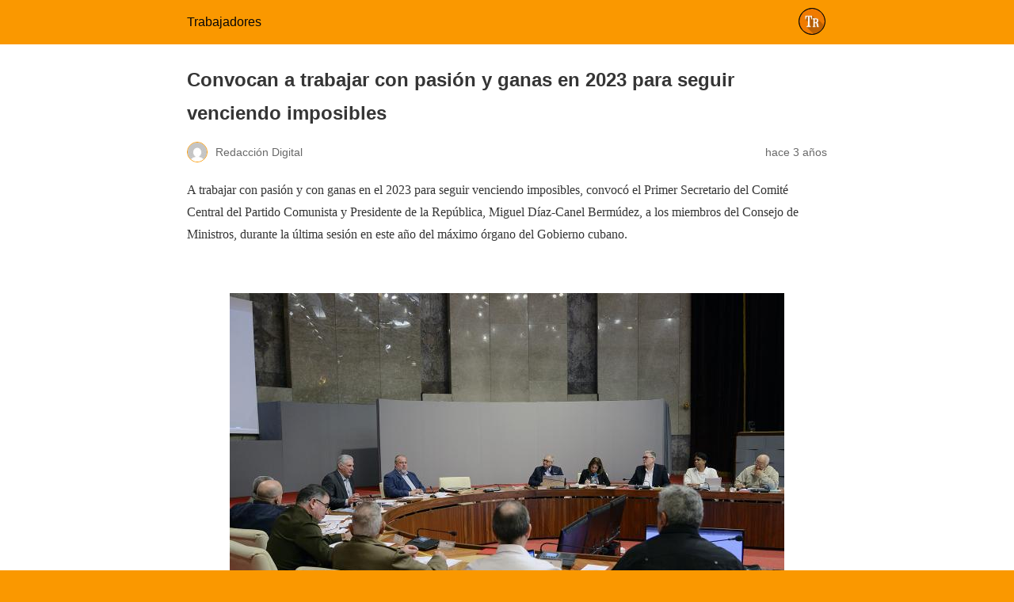

--- FILE ---
content_type: text/html; charset=utf-8
request_url: https://www.trabajadores.cu/20221229/convocan-a-trabajar-con-pasion-y-ganas-en-2023-para-seguir-venciendo-imposibles/?amp=1
body_size: 16434
content:
<!DOCTYPE html><html
amp lang=es data-amp-auto-lightbox-disable transformed="self;v=1" i-amphtml-layout i-amphtml-no-boilerplate><head><meta
charset="utf-8"><meta
name="viewport" content="width=device-width,minimum-scale=1"><link
rel=preconnect href=https://cdn.ampproject.org><style amp-runtime i-amphtml-version=012206071918001>html{overflow-x:hidden!important}html.i-amphtml-fie{height:100%!important;width:100%!important}html:not([amp4ads]),html:not([amp4ads]) body{height:auto!important}html:not([amp4ads]) body{margin:0!important}body{-webkit-text-size-adjust:100%;-moz-text-size-adjust:100%;-ms-text-size-adjust:100%;text-size-adjust:100%}html.i-amphtml-singledoc.i-amphtml-embedded{-ms-touch-action:pan-y pinch-zoom;touch-action:pan-y pinch-zoom}html.i-amphtml-fie>body,html.i-amphtml-singledoc>body{overflow:visible!important}html.i-amphtml-fie:not(.i-amphtml-inabox)>body,html.i-amphtml-singledoc:not(.i-amphtml-inabox)>body{position:relative!important}html.i-amphtml-ios-embed-legacy>body{overflow-x:hidden!important;overflow-y:auto!important;position:absolute!important}html.i-amphtml-ios-embed{overflow-y:auto!important;position:static}#i-amphtml-wrapper{overflow-x:hidden!important;overflow-y:auto!important;position:absolute!important;top:0!important;left:0!important;right:0!important;bottom:0!important;margin:0!important;display:block!important}html.i-amphtml-ios-embed.i-amphtml-ios-overscroll,html.i-amphtml-ios-embed.i-amphtml-ios-overscroll>#i-amphtml-wrapper{-webkit-overflow-scrolling:touch!important}#i-amphtml-wrapper>body{position:relative!important;border-top:1px solid transparent!important}#i-amphtml-wrapper+body{visibility:visible}#i-amphtml-wrapper+body .i-amphtml-lightbox-element,#i-amphtml-wrapper+body[i-amphtml-lightbox]{visibility:hidden}#i-amphtml-wrapper+body[i-amphtml-lightbox] .i-amphtml-lightbox-element{visibility:visible}#i-amphtml-wrapper.i-amphtml-scroll-disabled,.i-amphtml-scroll-disabled{overflow-x:hidden!important;overflow-y:hidden!important}amp-instagram{padding:54px
0px 0px!important;background-color:#fff}amp-iframe
iframe{box-sizing:border-box!important}[amp-access][amp-access-hide]{display:none}[subscriptions-dialog],body:not(.i-amphtml-subs-ready) [subscriptions-action],body:not(.i-amphtml-subs-ready) [subscriptions-section]{display:none!important}amp-experiment,amp-live-list>[update]{display:none}amp-list[resizable-children]>.i-amphtml-loading-container.amp-hidden{display:none!important}amp-list [fetch-error],amp-list[load-more] [load-more-button],amp-list[load-more] [load-more-end],amp-list[load-more] [load-more-failed],amp-list[load-more] [load-more-loading]{display:none}amp-list[diffable] div[role=list]{display:block}amp-story-page,amp-story[standalone]{min-height:1px!important;display:block!important;height:100%!important;margin:0!important;padding:0!important;overflow:hidden!important;width:100%!important}amp-story[standalone]{background-color:#000!important;position:relative!important}amp-story-page{background-color:#757575}amp-story .amp-active>div,amp-story .i-amphtml-loader-background{display:none!important}amp-story-page:not(:first-of-type):not([distance]):not([active]){transform:translateY(1000vh)!important}amp-autocomplete{position:relative!important;display:inline-block!important}amp-autocomplete>input,amp-autocomplete>textarea{padding:0.5rem;border:1px
solid rgba(0,0,0,0.33)}.i-amphtml-autocomplete-results,amp-autocomplete>input,amp-autocomplete>textarea{font-size:1rem;line-height:1.5rem}[amp-fx^=fly-in]{visibility:hidden}amp-script[nodom],amp-script[sandboxed]{position:fixed!important;top:0!important;width:1px!important;height:1px!important;overflow:hidden!important;visibility:hidden}[hidden]{display:none!important}.i-amphtml-element{display:inline-block}.i-amphtml-blurry-placeholder{transition:opacity 0.3s cubic-bezier(0.0,0.0,0.2,1)!important;pointer-events:none}[layout=nodisplay]:not(.i-amphtml-element){display:none!important}.i-amphtml-layout-fixed,[layout=fixed][width][height]:not(.i-amphtml-layout-fixed){display:inline-block;position:relative}.i-amphtml-layout-responsive,[layout=responsive][width][height]:not(.i-amphtml-layout-responsive),[width][height][heights]:not([layout]):not(.i-amphtml-layout-responsive),[width][height][sizes]:not(img):not([layout]):not(.i-amphtml-layout-responsive){display:block;position:relative}.i-amphtml-layout-intrinsic,[layout=intrinsic][width][height]:not(.i-amphtml-layout-intrinsic){display:inline-block;position:relative;max-width:100%}.i-amphtml-layout-intrinsic .i-amphtml-sizer{max-width:100%}.i-amphtml-intrinsic-sizer{max-width:100%;display:block!important}.i-amphtml-layout-container,.i-amphtml-layout-fixed-height,[layout=container],[layout=fixed-height][height]:not(.i-amphtml-layout-fixed-height){display:block;position:relative}.i-amphtml-layout-fill,.i-amphtml-layout-fill.i-amphtml-notbuilt,[layout=fill]:not(.i-amphtml-layout-fill),body noscript>*{display:block;overflow:hidden!important;position:absolute;top:0;left:0;bottom:0;right:0}body noscript>*{position:absolute!important;width:100%;height:100%;z-index:2}body
noscript{display:inline!important}.i-amphtml-layout-flex-item,[layout=flex-item]:not(.i-amphtml-layout-flex-item){display:block;position:relative;-ms-flex:1 1 auto;flex:1 1 auto}.i-amphtml-layout-fluid{position:relative}.i-amphtml-layout-size-defined{overflow:hidden!important}.i-amphtml-layout-awaiting-size{position:absolute!important;top:auto!important;bottom:auto!important}i-amphtml-sizer{display:block!important}@supports (aspect-ratio:1/1){i-amphtml-sizer.i-amphtml-disable-ar{display:none!important}}.i-amphtml-blurry-placeholder,.i-amphtml-fill-content{display:block;height:0;max-height:100%;max-width:100%;min-height:100%;min-width:100%;width:0;margin:auto}.i-amphtml-layout-size-defined .i-amphtml-fill-content{position:absolute;top:0;left:0;bottom:0;right:0}.i-amphtml-replaced-content,.i-amphtml-screen-reader{padding:0!important;border:none!important}.i-amphtml-screen-reader{position:fixed!important;top:0px!important;left:0px!important;width:4px!important;height:4px!important;opacity:0!important;overflow:hidden!important;margin:0!important;display:block!important;visibility:visible!important}.i-amphtml-screen-reader~.i-amphtml-screen-reader{left:8px!important}.i-amphtml-screen-reader~.i-amphtml-screen-reader~.i-amphtml-screen-reader{left:12px!important}.i-amphtml-screen-reader~.i-amphtml-screen-reader~.i-amphtml-screen-reader~.i-amphtml-screen-reader{left:16px!important}.i-amphtml-unresolved{position:relative;overflow:hidden!important}.i-amphtml-select-disabled{-webkit-user-select:none!important;-ms-user-select:none!important;user-select:none!important}.i-amphtml-notbuilt,[layout]:not(.i-amphtml-element),[width][height][heights]:not([layout]):not(.i-amphtml-element),[width][height][sizes]:not(img):not([layout]):not(.i-amphtml-element){position:relative;overflow:hidden!important;color:transparent!important}.i-amphtml-notbuilt:not(.i-amphtml-layout-container)>*,[layout]:not([layout=container]):not(.i-amphtml-element)>*,[width][height][heights]:not([layout]):not(.i-amphtml-element)>*,[width][height][sizes]:not([layout]):not(.i-amphtml-element)>*{display:none}amp-img:not(.i-amphtml-element)[i-amphtml-ssr]>img.i-amphtml-fill-content{display:block}.i-amphtml-notbuilt:not(.i-amphtml-layout-container),[layout]:not([layout=container]):not(.i-amphtml-element),[width][height][heights]:not([layout]):not(.i-amphtml-element),[width][height][sizes]:not(img):not([layout]):not(.i-amphtml-element){color:transparent!important;line-height:0!important}.i-amphtml-ghost{visibility:hidden!important}.i-amphtml-element>[placeholder],[layout]:not(.i-amphtml-element)>[placeholder],[width][height][heights]:not([layout]):not(.i-amphtml-element)>[placeholder],[width][height][sizes]:not([layout]):not(.i-amphtml-element)>[placeholder]{display:block;line-height:normal}.i-amphtml-element>[placeholder].amp-hidden,.i-amphtml-element>[placeholder].hidden{visibility:hidden}.i-amphtml-element:not(.amp-notsupported)>[fallback],.i-amphtml-layout-container>[placeholder].amp-hidden,.i-amphtml-layout-container>[placeholder].hidden{display:none}.i-amphtml-layout-size-defined>[fallback],.i-amphtml-layout-size-defined>[placeholder]{position:absolute!important;top:0!important;left:0!important;right:0!important;bottom:0!important;z-index:1}amp-img[i-amphtml-ssr]:not(.i-amphtml-element)>[placeholder]{z-index:auto}.i-amphtml-notbuilt>[placeholder]{display:block!important}.i-amphtml-hidden-by-media-query{display:none!important}.i-amphtml-element-error{background:red!important;color:#fff!important;position:relative!important}.i-amphtml-element-error:before{content:attr(error-message)}i-amp-scroll-container,i-amphtml-scroll-container{position:absolute;top:0;left:0;right:0;bottom:0;display:block}i-amp-scroll-container.amp-active,i-amphtml-scroll-container.amp-active{overflow:auto;-webkit-overflow-scrolling:touch}.i-amphtml-loading-container{display:block!important;pointer-events:none;z-index:1}.i-amphtml-notbuilt>.i-amphtml-loading-container{display:block!important}.i-amphtml-loading-container.amp-hidden{visibility:hidden}.i-amphtml-element>[overflow]{cursor:pointer;position:relative;z-index:2;visibility:hidden;display:initial;line-height:normal}.i-amphtml-layout-size-defined>[overflow]{position:absolute}.i-amphtml-element>[overflow].amp-visible{visibility:visible}template{display:none!important}.amp-border-box,.amp-border-box *,.amp-border-box :after,.amp-border-box :before{box-sizing:border-box}amp-pixel{display:none!important}amp-analytics,amp-auto-ads,amp-story-auto-ads{position:fixed!important;top:0!important;width:1px!important;height:1px!important;overflow:hidden!important;visibility:hidden}amp-story{visibility:hidden!important}html.i-amphtml-fie>amp-analytics{position:initial!important}[visible-when-invalid]:not(.visible),form [submit-error],form [submit-success],form [submitting]{display:none}amp-accordion{display:block!important}@media (min-width:1px){:where(amp-accordion>section)>:first-child{margin:0;background-color:#efefef;padding-right:20px;border:1px
solid #dfdfdf}:where(amp-accordion>section)>:last-child{margin:0}}amp-accordion>section{float:none!important}amp-accordion>section>*{float:none!important;display:block!important;overflow:hidden!important;position:relative!important}amp-accordion,amp-accordion>section{margin:0}amp-accordion:not(.i-amphtml-built)>section>:last-child{display:none!important}amp-accordion:not(.i-amphtml-built)>section[expanded]>:last-child{display:block!important}</style><meta
name="amp-to-amp-navigation" content="AMP-Redirect-To; AMP.navigateTo"><meta
name="description" content="En la última reunión del Consejo de Ministros de este año, el Presidente Díaz-Canel destacó que “lo verdaderamente importante es aunar esfuerzos en la dirección correcta, que no es otra que aquella que nos permita revertir la difícil situación económica que atraviesa el país, incluso en condiciones de bloqueo recrudecido”"><meta
property="og:locale" content="es_ES"><meta
property="og:type" content="article"><meta
property="og:title" content="Convocan a trabajar con pasión y ganas en 2023 para seguir venciendo imposibles • Trabajadores"><meta
property="og:description" content="En la última reunión del Consejo de Ministros de este año, el Presidente Díaz-Canel destacó que “lo verdaderamente importante es aunar esfuerzos en la dirección correcta, que no es otra que aquella que nos permita revertir la difícil situación económica que atraviesa el país, incluso en condiciones de bloqueo recrudecido”"><meta
property="og:url" content="https://www.granma.cu/pensar-en-qr/2022-12-29/trabajar-con-pasion-para-seguir-venciendo-imposibles-29-12-2022-19-12-58"><meta
property="og:site_name" content="Trabajadores"><meta
property="article:publisher" content="https://www.facebook.com/trabajadorescu/"><meta
property="article:published_time" content="2022-12-30T04:08:11+00:00"><meta
property="article:modified_time" content="2022-12-30T16:08:23+00:00"><meta
property="og:image" content="https://www.trabajadores.cu/wp-content/uploads/2022/12/consejo-ministros-1.jpg"><meta
property="og:image:width" content="700"><meta
property="og:image:height" content="525"><meta
property="og:image:type" content="image/jpeg"><meta
name="author" content="Redacción Digital"><meta
name="twitter:card" content="summary_large_image"><meta
name="twitter:creator" content="@trabajadorescu"><meta
name="twitter:site" content="@trabajadorescu"><meta
name="robots" content="index, follow, max-image-preview:large, max-snippet:-1, max-video-preview:-1"><meta
name="generator" content="AMP Plugin v2.4.1; mode=reader; theme=legacy"><script async src=https://cdn.ampproject.org/v0.mjs type=module crossorigin=anonymous></script><script async nomodule src=https://cdn.ampproject.org/v0.js crossorigin=anonymous></script><style amp-custom>/*<![CDATA[*/#amp-mobile-version-switcher{left:0;position:absolute;width:100%;z-index:100}#amp-mobile-version-switcher>a{background-color:#444;border:0;color:#eaeaea;display:block;font-family:-apple-system,BlinkMacSystemFont,Segoe UI,Roboto,Oxygen-Sans,Ubuntu,Cantarell,Helvetica Neue,sans-serif;font-size:16px;font-weight:600;padding:15px
0;text-align:center;-webkit-text-decoration:none;text-decoration:none}#amp-mobile-version-switcher>a:active,#amp-mobile-version-switcher>a:focus,#amp-mobile-version-switcher>a:hover{-webkit-text-decoration:underline;text-decoration:underline}:where(.wp-block-button__link){border-radius:9999px;box-shadow:none;padding:calc(.667em + 2px) calc(1.333em + 2px);text-decoration:none}:where(.wp-block-columns.has-background){padding:1.25em 2.375em}:where(.wp-block-post-comments input[type=submit]){border:none}:where(.wp-block-file__button){border-radius:2em;padding:.5em 1em}:where(.wp-block-file__button):is(a):active,:where(.wp-block-file__button):is(a):focus,:where(.wp-block-file__button):is(a):hover,:where(.wp-block-file__button):is(a):visited{box-shadow:none;color:#fff;opacity:.85;text-decoration:none}ul{box-sizing:border-box}:where(.wp-block-navigation.has-background .wp-block-navigation-item a:not(.wp-element-button)),:where(.wp-block-navigation.has-background .wp-block-navigation-submenu a:not(.wp-element-button)){padding:.5em 1em}:where(.wp-block-navigation .wp-block-navigation__submenu-container .wp-block-navigation-item a:not(.wp-element-button)),:where(.wp-block-navigation .wp-block-navigation__submenu-container .wp-block-navigation-submenu a:not(.wp-element-button)),:where(.wp-block-navigation .wp-block-navigation__submenu-container .wp-block-navigation-submenu button.wp-block-navigation-item__content),:where(.wp-block-navigation .wp-block-navigation__submenu-container .wp-block-pages-list__item button.wp-block-navigation-item__content){padding:.5em 1em}@keyframes overlay-menu__fade-in-animation{0%{opacity:0;transform:translateY(.5em)}to{opacity:1;transform:translateY(0)}}:where(p.has-text-color:not(.has-link-color)) a{color:inherit}:where(.wp-block-search__button){border:1px
solid #ccc;padding:.375em .625em}:where(.wp-block-search__button-inside .wp-block-search__inside-wrapper){border:1px
solid #949494;padding:4px}:where(.wp-block-search__button-inside .wp-block-search__inside-wrapper) :where(.wp-block-search__button){padding:.125em .5em}:where(pre.wp-block-verse){font-family:inherit}:root{--wp--preset--font-size--normal:16px;--wp--preset--font-size--huge:42px}.aligncenter{clear:both}html :where(.has-border-color){border-style:solid}html :where([data-amp-original-style*=border-top-color]){border-top-style:solid}html :where([data-amp-original-style*=border-right-color]){border-right-style:solid}html :where([data-amp-original-style*=border-bottom-color]){border-bottom-style:solid}html :where([data-amp-original-style*=border-left-color]){border-left-style:solid}html :where([data-amp-original-style*=border-width]){border-style:solid}html :where([data-amp-original-style*=border-top-width]){border-top-style:solid}html :where([data-amp-original-style*=border-right-width]){border-right-style:solid}html :where([data-amp-original-style*=border-bottom-width]){border-bottom-style:solid}html :where([data-amp-original-style*=border-left-width]){border-left-style:solid}html :where(amp-img[class*=wp-image-]),html :where(amp-anim[class*=wp-image-]){height:auto;max-width:100%}figure{margin:0
0 1em}html :where(.is-position-sticky){--wp-admin--admin-bar--position-offset:var(--wp-admin--admin-bar--height,0px)}@media screen and (max-width:600px){html:where(.is-position-sticky){--wp-admin--admin-bar--position-offset:0px}}:where(.wp-block-group.has-background){padding:1.25em 2.375em}amp-img.amp-wp-enforced-sizes{object-fit:contain}amp-img img,amp-img
noscript{image-rendering:inherit;object-fit:inherit;object-position:inherit}.aligncenter{margin-top:1em;margin-right:auto;margin-bottom:1em;margin-left:auto}.aligncenter{display:block;text-align:center;margin-left:auto;margin-right:auto}.amp-wp-enforced-sizes{max-width:100%;margin:0
auto}html{background:#fa9800}body{background:#fff;color:#353535;font-family:Georgia,"Times New Roman",Times,Serif;font-weight:300;line-height:1.75}p,ul,figure{margin:0
0 1em;padding:0}a,a:visited{color:#fa9800}a:hover,a:active,a:focus{color:#353535}.amp-wp-meta,.amp-wp-header div,.amp-wp-title,.wp-caption-text,.amp-wp-tax-category,.amp-wp-tax-tag,.amp-wp-comments-link,.amp-wp-footer p,.back-to-top{font-family:-apple-system,BlinkMacSystemFont,"Segoe UI","Roboto","Oxygen-Sans","Ubuntu","Cantarell","Helvetica Neue",sans-serif}.amp-wp-header{background-color:#fa9800}.amp-wp-header
div{color:#070707;font-size:1em;font-weight:400;margin:0
auto;max-width:calc(840px - 32px);padding:.875em 16px;position:relative}.amp-wp-header
a{color:#070707;text-decoration:none}.amp-wp-header .amp-wp-site-icon{background-color:#070707;border:1px
solid #070707;border-radius:50%;position:absolute;right:18px;top:10px}.amp-wp-article{color:#353535;font-weight:400;margin:1.5em auto;max-width:840px;overflow-wrap:break-word;word-wrap:break-word}.amp-wp-article-header{align-items:center;align-content:stretch;display:flex;flex-wrap:wrap;justify-content:space-between;margin:1.5em 16px 0}.amp-wp-title{color:#353535;display:block;flex:1 0 100%;font-weight:900;margin:0
0 .625em;width:100%}.amp-wp-meta{color:#696969;display:inline-block;flex:2 1 50%;font-size:.875em;line-height:1.5em;margin:0
0 1.5em;padding:0}.amp-wp-article-header .amp-wp-meta:last-of-type{text-align:right}.amp-wp-article-header .amp-wp-meta:first-of-type{text-align:left}.amp-wp-byline amp-img,.amp-wp-byline .amp-wp-author{display:inline-block;vertical-align:middle}.amp-wp-byline amp-img{border:1px
solid #fa9800;border-radius:50%;position:relative;margin-right:6px}.amp-wp-posted-on{text-align:right}.amp-wp-article-content{margin:0
16px}.amp-wp-article-content
ul{margin-left:1em}.amp-wp-article-content .wp-caption{max-width:100%}.amp-wp-article-content amp-img{margin:0
auto}.wp-caption{padding:0}.wp-caption .wp-caption-text{border-bottom:1px solid #c2c2c2;color:#696969;font-size:.875em;line-height:1.5em;margin:0;padding:.66em 10px .75em}.amp-wp-article-footer .amp-wp-meta{display:block}.amp-wp-tax-category,.amp-wp-tax-tag{color:#696969;font-size:.875em;line-height:1.5em;margin:1.5em 16px}.amp-wp-comments-link{color:#696969;font-size:.875em;line-height:1.5em;text-align:center;margin:2.25em 0 1.5em}.amp-wp-comments-link
a{border-style:solid;border-color:#c2c2c2;border-width:1px 1px 2px;border-radius:4px;background-color:transparent;color:#fa9800;cursor:pointer;display:block;font-size:14px;font-weight:600;line-height:18px;margin:0
auto;max-width:200px;padding:11px
16px;text-decoration:none;width:50%;-webkit-transition:background-color .2s ease;transition:background-color .2s ease}.amp-wp-footer{border-top:1px solid #c2c2c2;margin:calc(1.5em - 1px) 0 0}.amp-wp-footer
div{margin:0
auto;max-width:calc(840px - 32px);padding:1.25em 16px 1.25em;position:relative}.amp-wp-footer
h2{font-size:1em;line-height:1.375em;margin:0
0 .5em}.amp-wp-footer
p{color:#696969;font-size:.8em;line-height:1.5em;margin:0
85px 0 0}.amp-wp-footer
a{text-decoration:none}.back-to-top{bottom:1.275em;font-size:.8em;font-weight:600;line-height:2em;position:absolute;right:16px}.amp-wp-c29ff9e:not(#_#_#_#_#_){width:700px}.amp-wp-8215b25:not(#_#_#_#_#_){width:667px}.amp-wp-bd75f95:not(#_#_#_#_#_){background-color:#1877f2}.amp-wp-fded0cf:not(#_#_#_#_#_){background-color:#1d9bf0}.amp-wp-3880128:not(#_#_#_#_#_){background-color:#2ca5e0}.amp-wp-d1ae8c5:not(#_#_#_#_#_){background-color:#12af0a}.amp-wp-28615b7:not(#_#_#_#_#_){background-color:#6cbe45}.amp-wp-8ce8679:not(#_#_#_#_#_){background-color:#0166ff}.amp-wp-208c9ce:not(#_#_#_#_#_){background-color:#0166ff}/*]]>*/</style><link
rel=canonical href=https://www.granma.cu/pensar-en-qr/2022-12-29/trabajar-con-pasion-para-seguir-venciendo-imposibles-29-12-2022-19-12-58><script type=application/ld+json class=yoast-schema-graph>{"@context":"https://schema.org","@graph":[{"@type":"WebPage","@id":"https://www.trabajadores.cu/20221229/convocan-a-trabajar-con-pasion-y-ganas-en-2023-para-seguir-venciendo-imposibles/","url":"https://www.granma.cu/pensar-en-qr/2022-12-29/trabajar-con-pasion-para-seguir-venciendo-imposibles-29-12-2022-19-12-58","name":"Convocan a trabajar con pasi\u00f3n y ganas en 2023 para seguir venciendo imposibles \u0026bull; Trabajadores","isPartOf":{"@id":"https://www.trabajadores.cu/#website"},"primaryImageOfPage":{"@id":"https://www.granma.cu/pensar-en-qr/2022-12-29/trabajar-con-pasion-para-seguir-venciendo-imposibles-29-12-2022-19-12-58#primaryimage"},"image":{"@id":"https://www.granma.cu/pensar-en-qr/2022-12-29/trabajar-con-pasion-para-seguir-venciendo-imposibles-29-12-2022-19-12-58#primaryimage"},"thumbnailUrl":"https://www.trabajadores.cu/wp-content/uploads/2022/12/consejo-ministros-1.jpg","datePublished":"2022-12-30T04:08:11+00:00","dateModified":"2022-12-30T16:08:23+00:00","author":{"@id":"https://www.trabajadores.cu/#/schema/person/eddc4cf7f55191a3597fa74dc3200ba8"},"description":"En la \u00faltima reuni\u00f3n del Consejo de Ministros de este a\u00f1o, el Presidente D\u00edaz-Canel destac\u00f3 que \u201clo verdaderamente importante es aunar esfuerzos en la direcci\u00f3n correcta, que no es otra que aquella que nos permita revertir la dif\u00edcil situaci\u00f3n econ\u00f3mica que atraviesa el pa\u00eds, incluso en condiciones de bloqueo recrudecido\u201d","breadcrumb":{"@id":"https://www.granma.cu/pensar-en-qr/2022-12-29/trabajar-con-pasion-para-seguir-venciendo-imposibles-29-12-2022-19-12-58#breadcrumb"},"inLanguage":"es","potentialAction":[{"@type":"ReadAction","target":["https://www.granma.cu/pensar-en-qr/2022-12-29/trabajar-con-pasion-para-seguir-venciendo-imposibles-29-12-2022-19-12-58"]}]},{"@type":"ImageObject","inLanguage":"es","@id":"https://www.granma.cu/pensar-en-qr/2022-12-29/trabajar-con-pasion-para-seguir-venciendo-imposibles-29-12-2022-19-12-58#primaryimage","url":"https://www.trabajadores.cu/wp-content/uploads/2022/12/consejo-ministros-1.jpg","contentUrl":"https://www.trabajadores.cu/wp-content/uploads/2022/12/consejo-ministros-1.jpg","width":700,"height":525,"caption":"El Primer Secretario del Comit\u00e9 Central del Partido dijo que lo verdaderamente importante es aunar esfuerzos en la direcci\u00f3n correcta, que no es otra que aquella que nos permita revertir la dif\u00edcil situaci\u00f3n econ\u00f3mica que atraviesa el pa\u00eds. Foto: Estudios Revoluci\u00f3n"},{"@type":"BreadcrumbList","@id":"https://www.granma.cu/pensar-en-qr/2022-12-29/trabajar-con-pasion-para-seguir-venciendo-imposibles-29-12-2022-19-12-58#breadcrumb","itemListElement":[{"@type":"ListItem","position":1,"name":"Portada","item":"https://www.trabajadores.cu/"},{"@type":"ListItem","position":2,"name":"Noticias","item":"https://www.trabajadores.cu/noticias/"},{"@type":"ListItem","position":3,"name":"Cuba","item":"https://www.trabajadores.cu/cuba/"},{"@type":"ListItem","position":4,"name":"Convocan a trabajar con pasi\u00f3n y ganas en 2023 para seguir venciendo imposibles"}]},{"@type":"WebSite","@id":"https://www.trabajadores.cu/#website","url":"https://www.trabajadores.cu/","name":"Trabajadores","description":"\u00d3rgano de la Central de Trabajadores de Cuba. Opini\u00f3n, Deportes, Cultura, Salud, \u00d3rbita Sindical. Edici\u00f3n impresa cada lunes.","potentialAction":[{"@type":"SearchAction","target":{"@type":"EntryPoint","urlTemplate":"https://www.trabajadores.cu/?s={search_term_string}"},"query-input":"required name=search_term_string"}],"inLanguage":"es"},{"@type":"Person","@id":"https://www.trabajadores.cu/#/schema/person/eddc4cf7f55191a3597fa74dc3200ba8","name":"Redacci\u00f3n Digital","sameAs":["http://admin"],"url":"https://www.trabajadores.cu/author/digital/"}]}</script><title>Convocan a trabajar con pasión y ganas en 2023 para seguir venciendo imposibles • Trabajadores</title></head><body
class><header
id=top class=amp-wp-header><div>
<a
href="https://www.trabajadores.cu/?amp=1">
<amp-img
src=https://www.trabajadores.cu/wp-content/uploads/2018/04/trabajadores-icon-164x164-150x150.x10671.png width=32 height=32 class="amp-wp-site-icon amp-wp-enforced-sizes i-amphtml-layout-intrinsic i-amphtml-layout-size-defined" data-hero-candidate alt="Icono del sitio" layout=intrinsic data-hero i-amphtml-ssr i-amphtml-layout=intrinsic><i-amphtml-sizer
slot=i-amphtml-svc class=i-amphtml-sizer><img
alt aria-hidden=true class=i-amphtml-intrinsic-sizer role=presentation src=[data-uri]></i-amphtml-sizer><img
class="i-amphtml-fill-content i-amphtml-replaced-content" decoding=async alt="Icono del sitio" src=https://www.trabajadores.cu/wp-content/uploads/2018/04/trabajadores-icon-164x164-150x150.x10671.png></amp-img>
<span
class=amp-site-title>
Trabajadores	</span>
</a></div></header><article
class=amp-wp-article><header
class=amp-wp-article-header><h1 class="amp-wp-title">Convocan a trabajar con pasión y ganas en 2023 para seguir venciendo imposibles</h1><div
class="amp-wp-meta amp-wp-byline">
<amp-img
src="https://secure.gravatar.com/avatar/58ee0f57405a976e75f68bd6b09f9015?s=72&amp;d=mm&amp;r=g" srcset="
https://secure.gravatar.com/avatar/58ee0f57405a976e75f68bd6b09f9015?s=24&amp;d=mm&amp;r=g 1x,
https://secure.gravatar.com/avatar/58ee0f57405a976e75f68bd6b09f9015?s=48&amp;d=mm&amp;r=g 2x,
https://secure.gravatar.com/avatar/58ee0f57405a976e75f68bd6b09f9015?s=72&amp;d=mm&amp;r=g 3x
" alt="Redacción Digital" width=24 height=24 layout=fixed class="i-amphtml-layout-fixed i-amphtml-layout-size-defined" style=width:24px;height:24px i-amphtml-layout=fixed></amp-img>
<span
class="amp-wp-author author vcard">Redacción Digital</span></div><div
class="amp-wp-meta amp-wp-posted-on">
<time
datetime=2022-12-30T04:08:11+00:00>
hace 3 años	</time></div></header><div
class=amp-wp-article-content><p>A trabajar con pasión y con ganas en el 2023 para seguir venciendo imposibles, convocó el Primer Secretario del Comité Central del Partido Comunista y Presidente de la República, Miguel Díaz-Canel Bermúdez, a los miembros del Consejo de Ministros, durante la última sesión en este año del máximo órgano del Gobierno cubano.</p><p> </p><figure
id=attachment_344052 aria-describedby=caption-attachment-344052 class="wp-caption aligncenter amp-wp-c29ff9e" data-amp-original-style="width: 700px"><amp-img
class="size-full wp-image-344052 amp-wp-enforced-sizes i-amphtml-layout-intrinsic i-amphtml-layout-size-defined" src=https://www.trabajadores.cu/wp-content/uploads/2022/12/consejo-ministros-1.x10671.jpg alt width=700 height=525 srcset="https://www.trabajadores.cu/wp-content/uploads/2022/12/consejo-ministros-1.jpg 700w, https://www.trabajadores.cu/wp-content/uploads/2022/12/consejo-ministros-1-333x250.jpg 333w, https://www.trabajadores.cu/wp-content/uploads/2022/12/consejo-ministros-1-667x500.jpg 667w" sizes="(max-width: 700px) 100vw, 700px" layout=intrinsic disable-inline-width i-amphtml-layout=intrinsic><i-amphtml-sizer
slot=i-amphtml-svc class=i-amphtml-sizer><img
alt aria-hidden=true class=i-amphtml-intrinsic-sizer role=presentation src="[data-uri]"></i-amphtml-sizer><noscript><img
decoding=async src=https://www.trabajadores.cu/wp-content/uploads/2022/12/consejo-ministros-1.x10671.jpg alt width=700 height=525 srcset="https://www.trabajadores.cu/wp-content/uploads/2022/12/consejo-ministros-1.jpg 700w, https://www.trabajadores.cu/wp-content/uploads/2022/12/consejo-ministros-1-333x250.jpg 333w, https://www.trabajadores.cu/wp-content/uploads/2022/12/consejo-ministros-1-667x500.jpg 667w" sizes="(max-width: 700px) 100vw, 700px"></noscript></amp-img><figcaption
id=caption-attachment-344052 class=wp-caption-text>El Primer Secretario del Comité Central del Partido dijo que lo verdaderamente importante es aunar esfuerzos en la dirección correcta, que no es otra que aquella que nos permita revertir la difícil situación económica que atraviesa el país. Foto: Estudios Revolución</figcaption></figure><p>Es hora de concentrarnos en lo que es verdaderamente importante, indicó, «y para mí lo verdaderamente importante es aunar esfuerzos en la dirección correcta, que no es otra que aquella que nos permita revertir la difícil situación económica que atraviesa el país, incluso en condiciones de bloqueo recrudecido, y que eso nos ayude a robustecer la certidumbre en torno a la Revolución, a seguir consolidando la idea de que la construcción del socialismo es la única alternativa viable para la prosperidad y el desarrollo de  nuestra nación».</p><p>El día a día de los cubanos en el 2022 ha sido muy duro, reconoció, y es el día a día de un tercer año ya, porque estamos viviendo una situación compleja desde el segundo semestre de 2019. Tenemos que centrarnos en cómo vamos a revertir de manera urgente la realidad que estamos viviendo, subrayó.</p><p>Tenemos que centrarnos en lo que está esperando nuestro pueblo, «es lo que creo debemos defender, a lo que nos debemos entregar».</p><p>Díaz-Canel enumeró las cuestiones que están en las exigencias de ese pueblo, entre ellas, que se desaten las verdaderas reservas y potencialidades que hay en nuestra sociedad; que se destraben las fuerzas productivas; que se propicien más los incentivos y menos las trabas y las prohibiciones que frenan el desarrollo; que es necesario e impostergable el despegue de la empresa estatal socialista, «un tema para nosotros de vida o muerte»; que la agricultura dé respuesta a la producción de alimentos; y que demos mejor atención a las personas en situación de vulnerabilidad.</p><p>Se espera, agregó, un enfrentamiento efectivo al delito, a la corrupción y a las ilegalidades;  que se vaya contra la burocracia; que se respeten las leyes; que a todo lo que aprobamos en la Asamblea Nacional se le dé seguimiento; que primen el respeto, el orden y la decencia; que se tengan en cuenta los consensos y la participación del pueblo para decidir; que se acuda a la innovación; que se haga un ejercicio democrático del poder popular; que todo el mundo rinda cuenta; que los jóvenes no abandonen el país y no dejen de participar en la Revolución.</p><p>«Las únicas fuerzas capaces de enfrentar y vencer cada uno de esos retos somos los que estamos aquí», dijo el Jefe de Estado a los miembros del Consejo de Ministros y del secretariado del Comité Central, así como a los dirigentes de las organizaciones de masas.</p><p>Al Partido nos toca no estar al margen de la sociedad, actuar con conciencia de la necesidad que existe y ser el catalizador más eficiente en nuestra transformación; al Gobierno que es el más desafiado de todos a innovar y a crear; a los órganos del Poder Popular, en todas sus instancias, que están convocados a dar el salto definitivo sobre sus limitaciones actuales; a los legisladores, claves en el empuje a cuanto aprobamos; y a las organizaciones políticas y de masas a completar el círculo de fuerzas con más alta participación ciudadana.</p><p>El Presidente cubano definió entre las tareas inmediatas el fortalecimiento de la defensa del país; las reflexiones profundas sobre la situación económica, las desviaciones, los errores, las actitudes y las soluciones; la producción de alimentos, que es clave para todo lo que queremos hacer; la inversión extranjera, que debe tener un chequeo particular; el seguimiento a los compromisos de las últimas giras internacionales que se han hecho, porque hay ahí un grupo de cuestiones esenciales para avanzar más en el próximo año; el programa de estabilización macroeconómica; modernizar el sistema bancario; la captación de remesas; el incremento del turismo; enfrentar la ilegalidad y la corrupción y lograr un ambiente adecuado de control; eliminar la inflación, el enriquecimiento ilegal, y controlar los precios; el combate contra los especuladores; y estimular la participación de las personas en la búsqueda de soluciones a los problemas del país.</p><p>«Tenemos que asumir el reto de superar los problemas que vive el país, lo tenemos que resolver nosotros, desde nuestras responsabilidades, y con la participación popular», sentenció el mandatario.</p><p>La responsabilidad es de nosotros, reiteró, uno tiene que sentirse responsable de esto, para que todos los minutos estemos pensando en cómo lo vamos a resolver. Tiene que ser el sentido de nuestras vidas aportar a la transformación revolucionaria del país.</p><p>Díaz-Canel consideró ante el Consejo de Ministros que hay que estudiar profundamente los problemas, analizar sus contradicciones, hacer análisis comparativos, trabajar con los criterios de la población y de los expertos para proponer las soluciones. Todo lo que hagamos, alertó, tiene que tener un enfoque marxista, crítico y anticapitalista.</p><p>«Nos está convocando el desafío, la certeza de que la creatividad del pueblo es infinita, y de que no llegamos hasta aquí retrocediendo, llegamos hasta aquí ascendiendo, porque haber soportado todas las privaciones, el recrudecimiento del bloqueo, la campaña imperialista en estos tres años, es una hombrada. Aquí llegamos todos ascendiendo como revolucionarios, defendiendo la Revolución, pero no  nos podemos quedar ahí». La convocatoria es a trabajar con pasión y con ganas para seguir venciendo imposibles, reiteró.</p><p><strong>QUE LA INDUSTRIA NACIONAL ACOMPAÑE EL DESARROLLO</strong></p><p>Múltiples temas asociados a la realidad económica y social de la nación estuvieron incluidos en la agenda de esta reunión del Consejo de Ministros, dirigida por el Primer Ministro Manuel Marrero Cruz, y como parte de la cual los participantes fueron actualizados acerca de la implementación de la Política de Desarrollo Industrial.</p><p>El ministro de Industrias, Eloy Álvarez Martínez, destacó que el objetivo fundamental de esa política es transformar y modernizar las industrias rectoras de manera gradual, priorizando los productos de mayor impacto en los sectores estratégicos, combinando el desarrollo innovador, la sustitución de importaciones y la hacia la exportación</p><p>Explicó que entre las prioridades han sido definidas, en primer lugar, fortalecer el papel del Ministerio en las políticas de los cuales es rector para el desarrollo industrial, y en segundo lugar evaluar su impacto en el sistema empresarial con el objetivo de satisfacer las demandas de los diferentes sectores de la economía.</p><p>Entre los principales resultados que se constatan a partir de la implementación de los preceptos contenidos en la Política, Álvarez Martínez destacó la capacitación de los miembros de las juntas de gobierno, funcionarios y especialistas del sistema empresarial atendido; la ampliación del programa de formación de graduados; la inserción de estudiantes universitarios en la industria; el fortalecimiento de encadenamientos productivos; un mejor aprovechamiento de las potencialidades de la ciencia y la innovación, así como la transformación del sistema empresarial con una mayor participación de la inversión extranjera en el proceso inversionista.</p><p>La transformación que se ha logrado en varias industrias es el principal resultado que ha dejado la aplicación de esta política en el territorio nacional. En tal sentido, Álvarez Martínez comentó acerca de la remodelación de Planta Mecánica, en Villa Clara, la modernización de Antillana de Acero, el incremento de las capacidades de almacenamiento de oxígeno en 280 000 metros cúbicos, la construcción de la fábrica de envases de vidrio en la Zona Especial de Desarrollo Mariel, el incremento de capacidades en la industria del mueble, la reconversión tecnológica en la industria poligráfica y otros.</p><p>De acuerdo con las valoraciones del Ministro de Industrias, durante el primer año de implementación de la Política de Desarrollo Industrial «las principales acciones han estado encaminadas a organizar y perfeccionar el sistema de trabajo, de manera que se fortalezcan el papel rector del Ministerio y la transformación del sistema empresarial, buscando soluciones para incrementar el impacto de la producción nacional en la satisfacción de las demandas de la economía».</p><p>Reconocemos, dijo, que falta mucho por hacer y los escenarios seguirán siendo complejos, pero estamos convencidos de que estas complejidades constituyen retos y oportunidades para la industria en función de incrementar la soberanía, la sustitución de importaciones y las exportaciones. «Hacia ese camino estarán encaminadas las principales acciones en el próximo periodo», ratificó.</p><p>Sobre estos temas, Marrero Cruz subrayó que si algo debemos tener muy claro todos es que «sin desarrollo industrial el país no se desarrolla». Se requiere desarrollar la industria, dijo, porque solo incrementando servicios e ingresos no vamos a lograr el desarrollo económico que necesitamos.</p><p>La industria en Cuba, señaló, tiene como base principios esenciales definidos por el Comandante en Jefe Fidel Castro Ruz y Ernesto Guevara, quienes trazaron la estrategia de desarrollo industrial del país.</p><p>Ante el inevitable impacto que dejan en la industria cubana el recrudecimiento del bloqueo económico, comercial y financiero impuesto por el Gobierno de los Estados Unidos y los efectos de la crisis económica ocasionada por la pandemia, el Primer Ministro significó que es imprescindible investigar e innovar más, pero sobre todo lograr generalizar los resultados que se alcancen.</p><p>La actividad industrial de manera general, valoró, es imprescindible para el desarrollo económico y social del país, y tiene un impacto directo en varios sectores. «La industria ha demostrado que es capaz de lograr grandes producciones, con calidad para el país», valoró.</p><p>Al compartir sus reflexiones sobre este asunto, el Presidente de la República  insistió en la necesidad de avanzar en la recuperación de la industria cubana, que tiene que «orientar sus producciones fundamentalmente al desarrollo agropecuario del país, o sea, la producción de herramientas, equipos e implementos».</p><p>De igual manera, dijo, se deben encaminar al desarrollo del turismo, así como a la producción de bienes para incrementar las ofertas a la población y así contribuir a controlar la inflación que existe en estos momentos y empezar a surtir  las tiendas en moneda nacional con producciones provenientes de nuestra industria.</p><p><strong>POLÍTICA DE CUADROS, RESPALDO PARA UNA MEJOR GESTIÓN</strong></p><p>«Muchos de los problemas que tenemos que enfrentar en la actualidad y muchas de las cosas que no avanzan, dependen en gran medida del accionar de los cuadros», así valoró el Primer Ministro luego de que el titular de Educación Superior, José Ramón Saborido Loidi, expusiera cuánto se ha logrado y cuánto falta aún por consolidar en lo referido a la preparación de los cuadros y las reservas del Estado y del Gobierno.</p><p>Si bien se han alcanzado avances significativos en la participación de la Universidad en el diseño de los sistemas de preparación y superación de los cuadros con proyección de cinco años y la atención a los cuadros con necesidades de superación, el Ministro de Educación Superior señaló aspectos que deben potenciarse para lograr una preparación cada vez más integral.</p><p>En tal sentido, aseguró que constituyen prioridades la preparación de los cuadros del sistema empresarial, acorde con el nivel de trasformación que se requiere en ese ámbito, así como la integración de los directivos de las nuevas formas de gestión no estatal en el sistema de capacitación de los organismos y los territorios.</p><p>Miguel Mario Cabrera Castellanos, jefe de la Dirección de Cuadros del Estado y del Gobierno, refirió que también se han definido como líneas de trabajo incrementar la capacitación de los cuadros en temas asociados al desarrollo local; la formación de empresarios capaces de gestionar empresas en las actuales condiciones; así como el desarrollo del capital humano, especialmente de los jóvenes, acorde con la responsabilidad que desempeñan.</p><p>Acerca de estos asuntos, el Primer Secretario del Comité Central del  Partido Comunista precisó que las actuales exigencias demandan de una mayor preparación de los cuadros, más profunda, en la cual se tenga en cuenta también el empleo del método marxista para el análisis de los temas y el abordaje de las transformaciones que es necesario hacer en la economía.</p><p>Además, enfatizó, hay que dotarlos de un grupo de «conocimientos sobre las Ciencias Políticas, que les permitan abordar desde otras perspectivas temas y problemática que estamos viviendo en Cuba».</p><p>Específicamente sobre los asuntos asociados con el desarrollo local y las estrategias de desarrollo territorial, el Jefe de Estado reflexionó que para «poder desatar realmente toda la autonomía de los municipios como un elemento base para lograr el desarrollo del país, es necesario que allí las personas estén preparadas para asumir las responsabilidades que les da esa autonomía».</p><p>El país —reconoció— no se va a desarrollar «solo con estrategias nacionales, por muy integrales que sean; el país se va a desarrollar en la misma medida en que cada municipio se desarrolle», y para eso es necesario «preparar a las personas y a los dirigentes en los territorios».</p><p> </p><figure
id=attachment_344053 aria-describedby=caption-attachment-344053 class="wp-caption aligncenter amp-wp-8215b25" data-amp-original-style="width: 667px"><amp-img
class="size-full wp-image-344053 amp-wp-enforced-sizes i-amphtml-layout-intrinsic i-amphtml-layout-size-defined" src=https://www.trabajadores.cu/wp-content/uploads/2022/12/consejo-ministros-1-1.x10671.jpg alt width=667 height=500 srcset="https://www.trabajadores.cu/wp-content/uploads/2022/12/consejo-ministros-1-1.jpg 667w, https://www.trabajadores.cu/wp-content/uploads/2022/12/consejo-ministros-1-1-333x250.jpg 333w" sizes="(max-width: 667px) 100vw, 667px" layout=intrinsic disable-inline-width i-amphtml-layout=intrinsic><i-amphtml-sizer
slot=i-amphtml-svc class=i-amphtml-sizer><img
alt aria-hidden=true class=i-amphtml-intrinsic-sizer role=presentation src="[data-uri]"></i-amphtml-sizer><noscript><img
decoding=async src=https://www.trabajadores.cu/wp-content/uploads/2022/12/consejo-ministros-1-1.x10671.jpg alt width=667 height=500 srcset="https://www.trabajadores.cu/wp-content/uploads/2022/12/consejo-ministros-1-1.jpg 667w, https://www.trabajadores.cu/wp-content/uploads/2022/12/consejo-ministros-1-1-333x250.jpg 333w" sizes="(max-width: 667px) 100vw, 667px"></noscript></amp-img><figcaption
id=caption-attachment-344053 class=wp-caption-text>Todo lo que hagamos, alertó Díaz-Canel, tiene que tener un enfoque marxista, crítico y anticapitalista. Foto: Estudios Revolución</figcaption></figure><p> </p><p><strong>EDUCACIÓN: TRANQUILIDAD PARA LA FAMILIA CUBANA</strong></p><p>Los miembros del Consejo de Ministros aprobaron los planes de continuidad de estudios para los graduados de noveno grado hacia la educación técnica profesional y el preuniversitario, así como para los egresados de preuniversitario que no acceden a la Educación Superior. También se dio luz verde al Plan diseñado en el país para el ingreso a la Educación Superior de los graduados de preuniversitario y otras fuentes priorizadas.</p><p>Al respecto, la ministra de Trabajo y Seguridad Social, Marta Elena Feitó Cabrera, detalló que lo diseñado «garantiza una plaza hacia la educación técnica profesional y el preuniversitario a todos los estudiantes de noveno grado y responde a las necesidades de formación de la fuerza de trabajo calificada que presenta cada uno de los territorios».</p><p>El ingreso a la Educación Superior, destacó, garantiza que todos los graduados de preuniversitario accedan a los diferentes centros universitarios. A pesar de los retos que hoy existen, con este plan se logra el ciclo continuo de la formación de nuestros futuros profesionales y se mantiene la garantía de acceso a la Educación en nuestro país, señaló.</p><p>Feitó Cabrera detalló que en lo relacionado con la continuidad de estudio de los graduados de noveno grado se planifican 107 178 plazas, cifra superior al año anterior, con un crecimiento en todas las provincias y el municipio especial Isla de la Juventud.</p><p>Acerca del plan de ingreso a la Educación Superior precisó que la oferta del curso diurno es de 59 169 plazas, de las cuales más de 10 000 están destinadas a las Ciencias Pedagógicas y más de 25 000 a las Ciencias Médicas.</p><p>Puntualizó, además, que se otorgarán plazas de ingenierías, licenciaturas y técnicos superiores en sectores priorizados como el programa alimentario, la construcción, la industria química-farmacéutica y el turismo.</p><p>Más adelante, la ministra de Educación, Ena Elsa Velázquez Cobiella, expuso los principales resultados de la formación pedagógica de nivel Medio Superior, una estrategia creada en el año 2010 que cuenta en la actualidad con 29 escuelas pedagógicas, en especialidades como la educación infantil, la técnica-profesional y la secundaria básica.</p><p>En estos años, precisó la Ministra, se han graduado más de 43 000 estudiantes y resulta muy significativo que el 70% de los egresados de las cuatro primeras graduaciones han culminado sus estudios de nivel Superior. Más del 30% del claustro de las escuelas primarias, de la Educación Especial y de los círculos infantiles se formaron en las Escuelas Pedagógicas.</p><p>La agenda de este encuentro incluyó la exposición del informe sobre la XIV Comprobación Nacional realizada al Control Interno y la presentación de las directivas para la planificación y ejecución de las acciones de control en el 2023. Ambos temas, evaluados de estratégicos por los miembros del Consejo de Ministros, estuvieron a cargo de la contralora General de la República, Gladys Bejerano Portela.</p><p>También durante la jornada el Comité Ejecutivo del Consejo de Ministros s rindió cuenta acerca de su gestión entre una y otra reunión del máximo órgano de Gobierno.</p><p><strong>EL 2023 TIENE QUE SER UN AÑO DE AVANCE</strong></p><p>Al resumir el encuentro —que desde el Palacio de la Revolución enlazó por videoconferencia a las quince provincias y el municipio especial Isla de la Juventud— el primer ministro, Manuel Marrero Cruz, se refirió a un conjunto de prioridades que deben centrar el trabajo gubernamental en el 2023, un año que también «se avizora complejo».</p><p>No podemos solo pensar, dijo, en las múltiples limitaciones externas que impiden el avance del país, sino que tenemos que ser capaces de superar además nuestras propias insuficiencias y las trabas que en algunos lugares se crean a veces al no buscar alternativas a la carencia de recursos para solucionar los principales problemas que impactan hoy en la nación, que impactan al pueblo.</p><p>Son temas y asuntos de Gobierno —significó— que corresponde al Gobierno resolver, y no podemos lograrlo si no cambiamos todo aquello que ha demostrado que no funciona, como bien nos enseñó el Comandante en Jefe.</p><p>Lo que si no podemos cambiar nunca, destacó, son los «principios fundacionales de nuestra Revolución, nuestro sistema social, el poner al ser humano por delante de todas las cosas». En el 2023 vamos a perfeccionar y a seguir fortaleciendo la Revolución, aseguró, pero tenemos que cambiar la mente y hacer las cosas diferentes.</p><p>En tal sentido, recordó la manera en que se logró enfrentar con éxito la pandemia de la COVID-19 haciendo un mayor uso de la ciencia y la innovación. Es ese un camino, enfatizó, que debemos seguir en otras esferas y sectores para lograr el despegue que necesita la economía.</p><p>La realidad —reiteró el Primer Ministro— es que nosotros «tenemos que entrarle al 2023 con otro pensamiento, con otra manera de hacer las cosas, con otra manera de actuar; pasar de lo defensivo a lo ofensivo».</p><p>Respecto al trabajo de los empresarios llamó la atención sobre la necesidad de que «no esperen porque las decisiones vengan de arriba y desarrollen acciones para transformar el país en un tiempo muy corto».</p><p>Como prioridades para la labor gubernamental, Marrero Cruz enfatizó, entre otras cuestiones, en la importancia de planificar y organizar mejor el trabajo; que en las reuniones se aborden los temas principales que afectan el desarrollo del país y también a la población; que se perfeccione el sistema para la gestión de los territorios; que los organismos y empresas exportadores actúen con mayor agresividad para obtener ingresos; que se consoliden sistemas productivos eficientes; que se produzcan más bienes para ofertar a la población, y que se apliquen medidas efectivas para contener la inflación.</p><p>«El 2023 tiene que ser un año de referencia y de avance», consideró, en el cual se continúen fortaleciendo la democracia socialista, la transparencia, la participación y el control popular.</p><p><em>(Tomado de Granma)</em></p><div
class=related-posts><div
id=related-posts-MRP_all class=related-posts-type><h2>Material Relacionado</h2><ul>
<li><a
href="https://www.trabajadores.cu/20230308/entre-satisfacciones-y-desvelos/?amp=1"><amp-img
width=750 height=499 src=https://www.trabajadores.cu/wp-content/uploads/2023/03/leip1.x10671.jpg class="attachment-guest-author-64 size-guest-author-64 wp-post-image amp-wp-enforced-sizes i-amphtml-layout-intrinsic i-amphtml-layout-size-defined" alt srcset="https://www.trabajadores.cu/wp-content/uploads/2023/03/leip1.jpg 750w, https://www.trabajadores.cu/wp-content/uploads/2023/03/leip1-375x250.jpg 375w, https://www.trabajadores.cu/wp-content/uploads/2023/03/leip1-200x133.jpg 200w, https://www.trabajadores.cu/wp-content/uploads/2023/03/leip1-290x193.jpg 290w, https://www.trabajadores.cu/wp-content/uploads/2023/03/leip1-320x213.jpg 320w, https://www.trabajadores.cu/wp-content/uploads/2023/03/leip1-408x272.jpg 408w, https://www.trabajadores.cu/wp-content/uploads/2023/03/leip1-440x293.jpg 440w, https://www.trabajadores.cu/wp-content/uploads/2023/03/leip1-540x360.jpg 540w, https://www.trabajadores.cu/wp-content/uploads/2023/03/leip1-740x493.jpg 740w" sizes="(max-width: 750px) 100vw, 750px" layout=intrinsic disable-inline-width i-amphtml-layout=intrinsic><i-amphtml-sizer
slot=i-amphtml-svc class=i-amphtml-sizer><img
alt aria-hidden=true class=i-amphtml-intrinsic-sizer role=presentation src="[data-uri]"></i-amphtml-sizer><noscript><img
width=750 height=499 src=https://www.trabajadores.cu/wp-content/uploads/2023/03/leip1.x10671.jpg alt decoding=async srcset="https://www.trabajadores.cu/wp-content/uploads/2023/03/leip1.jpg 750w, https://www.trabajadores.cu/wp-content/uploads/2023/03/leip1-375x250.jpg 375w, https://www.trabajadores.cu/wp-content/uploads/2023/03/leip1-200x133.jpg 200w, https://www.trabajadores.cu/wp-content/uploads/2023/03/leip1-290x193.jpg 290w, https://www.trabajadores.cu/wp-content/uploads/2023/03/leip1-320x213.jpg 320w, https://www.trabajadores.cu/wp-content/uploads/2023/03/leip1-408x272.jpg 408w, https://www.trabajadores.cu/wp-content/uploads/2023/03/leip1-440x293.jpg 440w, https://www.trabajadores.cu/wp-content/uploads/2023/03/leip1-540x360.jpg 540w, https://www.trabajadores.cu/wp-content/uploads/2023/03/leip1-740x493.jpg 740w" sizes="(max-width: 750px) 100vw, 750px"></noscript></amp-img></a><a
href="https://www.trabajadores.cu/20230308/entre-satisfacciones-y-desvelos/?amp=1">Entre satisfacciones y desvelos </a></li>
<li><a
href="https://www.trabajadores.cu/20221231/el-surco-llama-fotos/?amp=1"><amp-img
width=750 height=379 src=https://www.trabajadores.cu/wp-content/uploads/2022/12/Agricultura-Ciego-1.x10671.jpg class="attachment-guest-author-64 size-guest-author-64 wp-post-image amp-wp-enforced-sizes i-amphtml-layout-intrinsic i-amphtml-layout-size-defined" alt srcset="https://www.trabajadores.cu/wp-content/uploads/2022/12/Agricultura-Ciego-1.jpg 750w, https://www.trabajadores.cu/wp-content/uploads/2022/12/Agricultura-Ciego-1-375x189.jpg 375w, https://www.trabajadores.cu/wp-content/uploads/2022/12/Agricultura-Ciego-1-768x388.jpg 768w" sizes="(max-width: 750px) 100vw, 750px" layout=intrinsic disable-inline-width i-amphtml-layout=intrinsic><i-amphtml-sizer
slot=i-amphtml-svc class=i-amphtml-sizer><img
alt aria-hidden=true class=i-amphtml-intrinsic-sizer role=presentation src="[data-uri]"></i-amphtml-sizer><noscript><img
width=750 height=379 src=https://www.trabajadores.cu/wp-content/uploads/2022/12/Agricultura-Ciego-1.x10671.jpg alt decoding=async srcset="https://www.trabajadores.cu/wp-content/uploads/2022/12/Agricultura-Ciego-1.jpg 750w, https://www.trabajadores.cu/wp-content/uploads/2022/12/Agricultura-Ciego-1-375x189.jpg 375w, https://www.trabajadores.cu/wp-content/uploads/2022/12/Agricultura-Ciego-1-768x388.jpg 768w" sizes="(max-width: 750px) 100vw, 750px"></noscript></amp-img></a><a
href="https://www.trabajadores.cu/20221231/el-surco-llama-fotos/?amp=1">El surco llama  (+ Fotos)</a></li>
<li><a
href="https://www.trabajadores.cu/20221231/mensaje-del-primer-secretario-del-ccpcc-y-presidente-de-la-republica-video/?amp=1"><amp-img
width=750 height=406 src=https://www.trabajadores.cu/wp-content/uploads/2022/12/0827-canel-sputnik.x10671.jpg class="attachment-guest-author-64 size-guest-author-64 wp-post-image amp-wp-enforced-sizes i-amphtml-layout-intrinsic i-amphtml-layout-size-defined" alt srcset="https://www.trabajadores.cu/wp-content/uploads/2022/12/0827-canel-sputnik.jpg 750w, https://www.trabajadores.cu/wp-content/uploads/2022/12/0827-canel-sputnik-375x203.jpg 375w, https://www.trabajadores.cu/wp-content/uploads/2022/12/0827-canel-sputnik-768x415.jpg 768w" sizes="(max-width: 750px) 100vw, 750px" layout=intrinsic disable-inline-width i-amphtml-layout=intrinsic><i-amphtml-sizer
slot=i-amphtml-svc class=i-amphtml-sizer><img
alt aria-hidden=true class=i-amphtml-intrinsic-sizer role=presentation src="[data-uri]"></i-amphtml-sizer><noscript><img
width=750 height=406 src=https://www.trabajadores.cu/wp-content/uploads/2022/12/0827-canel-sputnik.x10671.jpg alt decoding=async srcset="https://www.trabajadores.cu/wp-content/uploads/2022/12/0827-canel-sputnik.jpg 750w, https://www.trabajadores.cu/wp-content/uploads/2022/12/0827-canel-sputnik-375x203.jpg 375w, https://www.trabajadores.cu/wp-content/uploads/2022/12/0827-canel-sputnik-768x415.jpg 768w" sizes="(max-width: 750px) 100vw, 750px"></noscript></amp-img></a><a
href="https://www.trabajadores.cu/20221231/mensaje-del-primer-secretario-del-ccpcc-y-presidente-de-la-republica-video/?amp=1">Cuento con todos y con todas. Venga la esperanza (+ Video)</a></li>
<li><a
href="https://www.trabajadores.cu/20221228/sesiona-reunion-del-consejo-de-ministros-ultima-del-ano/?amp=1"><amp-img
width=667 height=500 src=https://www.trabajadores.cu/wp-content/uploads/2022/12/2812-consejo_ministros.x10671.jpg class="attachment-guest-author-64 size-guest-author-64 wp-post-image amp-wp-enforced-sizes i-amphtml-layout-intrinsic i-amphtml-layout-size-defined" alt srcset="https://www.trabajadores.cu/wp-content/uploads/2022/12/2812-consejo_ministros.jpg 667w, https://www.trabajadores.cu/wp-content/uploads/2022/12/2812-consejo_ministros-333x250.jpg 333w, https://www.trabajadores.cu/wp-content/uploads/2022/12/2812-consejo_ministros-768x576.jpg 768w" sizes="(max-width: 667px) 100vw, 667px" layout=intrinsic disable-inline-width i-amphtml-layout=intrinsic><i-amphtml-sizer
slot=i-amphtml-svc class=i-amphtml-sizer><img
alt aria-hidden=true class=i-amphtml-intrinsic-sizer role=presentation src="[data-uri]"></i-amphtml-sizer><noscript><img
width=667 height=500 src=https://www.trabajadores.cu/wp-content/uploads/2022/12/2812-consejo_ministros.x10671.jpg alt decoding=async srcset="https://www.trabajadores.cu/wp-content/uploads/2022/12/2812-consejo_ministros.jpg 667w, https://www.trabajadores.cu/wp-content/uploads/2022/12/2812-consejo_ministros-333x250.jpg 333w, https://www.trabajadores.cu/wp-content/uploads/2022/12/2812-consejo_ministros-768x576.jpg 768w" sizes="(max-width: 667px) 100vw, 667px"></noscript></amp-img></a><a
href="https://www.trabajadores.cu/20221228/sesiona-reunion-del-consejo-de-ministros-ultima-del-ano/?amp=1">Sesiona reunión del Consejo de Ministros, última del año</a></li></ul></div></div><div
class="addtoany_share_save_container addtoany_content addtoany_content_bottom"><div
class=addtoany_header>Compartir...</div><div
class="a2a_kit a2a_kit_size_32 addtoany_list" data-a2a-url=https://www.trabajadores.cu/20221229/convocan-a-trabajar-con-pasion-y-ganas-en-2023-para-seguir-venciendo-imposibles/ data-a2a-title="Convocan a trabajar con pasión y ganas en 2023 para seguir venciendo imposibles"><a
class=a2a_button_facebook href="https://www.addtoany.com/add_to/facebook?linkurl=https%3A%2F%2Fwww.trabajadores.cu%2F20221229%2Fconvocan-a-trabajar-con-pasion-y-ganas-en-2023-para-seguir-venciendo-imposibles%2F&amp;linkname=Convocan%20a%20trabajar%20con%20pasi%C3%B3n%20y%20ganas%20en%202023%20para%20seguir%20venciendo%20imposibles" title=Facebook rel="nofollow noopener" target=_blank><amp-img
src=https://static.addtoany.com/buttons/facebook.svg width=32 height=32 alt=Facebook class="amp-wp-enforced-sizes amp-wp-bd75f95 i-amphtml-layout-intrinsic i-amphtml-layout-size-defined" layout=intrinsic data-amp-original-style=background-color:#1877F2; i-amphtml-layout=intrinsic><i-amphtml-sizer
slot=i-amphtml-svc class=i-amphtml-sizer><img
alt aria-hidden=true class=i-amphtml-intrinsic-sizer role=presentation src=[data-uri]></i-amphtml-sizer><noscript><img
src=https://static.addtoany.com/buttons/facebook.svg width=32 height=32 alt=Facebook></noscript></amp-img></a><a
class=a2a_button_twitter href="https://www.addtoany.com/add_to/twitter?linkurl=https%3A%2F%2Fwww.trabajadores.cu%2F20221229%2Fconvocan-a-trabajar-con-pasion-y-ganas-en-2023-para-seguir-venciendo-imposibles%2F&amp;linkname=Convocan%20a%20trabajar%20con%20pasi%C3%B3n%20y%20ganas%20en%202023%20para%20seguir%20venciendo%20imposibles" title=Twitter rel="nofollow noopener" target=_blank><amp-img
src=https://static.addtoany.com/buttons/twitter.svg width=32 height=32 alt=Twitter class="amp-wp-enforced-sizes amp-wp-fded0cf i-amphtml-layout-intrinsic i-amphtml-layout-size-defined" layout=intrinsic data-amp-original-style=background-color:#1D9BF0; i-amphtml-layout=intrinsic><i-amphtml-sizer
slot=i-amphtml-svc class=i-amphtml-sizer><img
alt aria-hidden=true class=i-amphtml-intrinsic-sizer role=presentation src=[data-uri]></i-amphtml-sizer><noscript><img
src=https://static.addtoany.com/buttons/twitter.svg width=32 height=32 alt=Twitter></noscript></amp-img></a><a
class=a2a_button_telegram href="https://www.addtoany.com/add_to/telegram?linkurl=https%3A%2F%2Fwww.trabajadores.cu%2F20221229%2Fconvocan-a-trabajar-con-pasion-y-ganas-en-2023-para-seguir-venciendo-imposibles%2F&amp;linkname=Convocan%20a%20trabajar%20con%20pasi%C3%B3n%20y%20ganas%20en%202023%20para%20seguir%20venciendo%20imposibles" title=Telegram rel="nofollow noopener" target=_blank><amp-img
src=https://static.addtoany.com/buttons/telegram.svg width=32 height=32 alt=Telegram class="amp-wp-enforced-sizes amp-wp-3880128 i-amphtml-layout-intrinsic i-amphtml-layout-size-defined" layout=intrinsic data-amp-original-style=background-color:#2CA5E0; i-amphtml-layout=intrinsic><i-amphtml-sizer
slot=i-amphtml-svc class=i-amphtml-sizer><img
alt aria-hidden=true class=i-amphtml-intrinsic-sizer role=presentation src=[data-uri]></i-amphtml-sizer><noscript><img
src=https://static.addtoany.com/buttons/telegram.svg width=32 height=32 alt=Telegram></noscript></amp-img></a><a
class=a2a_button_whatsapp href="https://www.addtoany.com/add_to/whatsapp?linkurl=https%3A%2F%2Fwww.trabajadores.cu%2F20221229%2Fconvocan-a-trabajar-con-pasion-y-ganas-en-2023-para-seguir-venciendo-imposibles%2F&amp;linkname=Convocan%20a%20trabajar%20con%20pasi%C3%B3n%20y%20ganas%20en%202023%20para%20seguir%20venciendo%20imposibles" title=WhatsApp rel="nofollow noopener" target=_blank><amp-img
src=https://static.addtoany.com/buttons/whatsapp.svg width=32 height=32 alt=WhatsApp class="amp-wp-enforced-sizes amp-wp-d1ae8c5 i-amphtml-layout-intrinsic i-amphtml-layout-size-defined" layout=intrinsic data-amp-original-style=background-color:#12AF0A; i-amphtml-layout=intrinsic><i-amphtml-sizer
slot=i-amphtml-svc class=i-amphtml-sizer><img
alt aria-hidden=true class=i-amphtml-intrinsic-sizer role=presentation src=[data-uri]></i-amphtml-sizer><noscript><img
src=https://static.addtoany.com/buttons/whatsapp.svg width=32 height=32 alt=WhatsApp></noscript></amp-img></a><a
class=a2a_button_sms href="https://www.addtoany.com/add_to/sms?linkurl=https%3A%2F%2Fwww.trabajadores.cu%2F20221229%2Fconvocan-a-trabajar-con-pasion-y-ganas-en-2023-para-seguir-venciendo-imposibles%2F&amp;linkname=Convocan%20a%20trabajar%20con%20pasi%C3%B3n%20y%20ganas%20en%202023%20para%20seguir%20venciendo%20imposibles" title=SMS rel="nofollow noopener" target=_blank><amp-img
src=https://static.addtoany.com/buttons/sms.svg width=32 height=32 alt=SMS class="amp-wp-enforced-sizes amp-wp-28615b7 i-amphtml-layout-intrinsic i-amphtml-layout-size-defined" layout=intrinsic data-amp-original-style=background-color:#6CBE45; i-amphtml-layout=intrinsic><i-amphtml-sizer
slot=i-amphtml-svc class=i-amphtml-sizer><img
alt aria-hidden=true class=i-amphtml-intrinsic-sizer role=presentation src=[data-uri]></i-amphtml-sizer><noscript><img
src=https://static.addtoany.com/buttons/sms.svg width=32 height=32 alt=SMS></noscript></amp-img></a><a
class=a2a_button_email href="https://www.addtoany.com/add_to/email?linkurl=https%3A%2F%2Fwww.trabajadores.cu%2F20221229%2Fconvocan-a-trabajar-con-pasion-y-ganas-en-2023-para-seguir-venciendo-imposibles%2F&amp;linkname=Convocan%20a%20trabajar%20con%20pasi%C3%B3n%20y%20ganas%20en%202023%20para%20seguir%20venciendo%20imposibles" title=Email rel="nofollow noopener" target=_blank><amp-img
src=https://static.addtoany.com/buttons/email.svg width=32 height=32 alt=Email class="amp-wp-enforced-sizes amp-wp-8ce8679 i-amphtml-layout-intrinsic i-amphtml-layout-size-defined" layout=intrinsic data-amp-original-style=background-color:#0166FF; i-amphtml-layout=intrinsic><i-amphtml-sizer
slot=i-amphtml-svc class=i-amphtml-sizer><img
alt aria-hidden=true class=i-amphtml-intrinsic-sizer role=presentation src=[data-uri]></i-amphtml-sizer><noscript><img
src=https://static.addtoany.com/buttons/email.svg width=32 height=32 alt=Email></noscript></amp-img></a><a
class=a2a_button_copy_link href="https://www.addtoany.com/add_to/copy_link?linkurl=https%3A%2F%2Fwww.trabajadores.cu%2F20221229%2Fconvocan-a-trabajar-con-pasion-y-ganas-en-2023-para-seguir-venciendo-imposibles%2F&amp;linkname=Convocan%20a%20trabajar%20con%20pasi%C3%B3n%20y%20ganas%20en%202023%20para%20seguir%20venciendo%20imposibles" title="Copy Link" rel="nofollow noopener" target=_blank><amp-img
src=https://static.addtoany.com/buttons/link.svg width=32 height=32 alt="Copy Link" class="amp-wp-enforced-sizes amp-wp-8ce8679 i-amphtml-layout-intrinsic i-amphtml-layout-size-defined" layout=intrinsic data-amp-original-style=background-color:#0166FF; i-amphtml-layout=intrinsic><i-amphtml-sizer
slot=i-amphtml-svc class=i-amphtml-sizer><img
alt aria-hidden=true class=i-amphtml-intrinsic-sizer role=presentation src=[data-uri]></i-amphtml-sizer><noscript><img
src=https://static.addtoany.com/buttons/link.svg width=32 height=32 alt="Copy Link"></noscript></amp-img></a><a
class="a2a_dd a2a_counter addtoany_share_save addtoany_share" href="https://www.addtoany.com/share#url=https%3A%2F%2Fwww.trabajadores.cu%2F20221229%2Fconvocan-a-trabajar-con-pasion-y-ganas-en-2023-para-seguir-venciendo-imposibles%2F&amp;title=Convocan%20a%20trabajar%20con%20pasi%C3%B3n%20y%20ganas%20en%202023%20para%20seguir%20venciendo%20imposibles" target=_blank><amp-img
src=https://static.addtoany.com/buttons/a2a.svg width=32 height=32 alt=Share class="amp-wp-enforced-sizes amp-wp-208c9ce i-amphtml-layout-intrinsic i-amphtml-layout-size-defined" layout=intrinsic data-amp-original-style=background-color:#0166ff i-amphtml-layout=intrinsic><i-amphtml-sizer
slot=i-amphtml-svc class=i-amphtml-sizer><img
alt aria-hidden=true class=i-amphtml-intrinsic-sizer role=presentation src=[data-uri]></i-amphtml-sizer><noscript><img
src=https://static.addtoany.com/buttons/a2a.svg width=32 height=32 alt=Share></noscript></amp-img></a></div></div></div><footer
class=amp-wp-article-footer><div
class="amp-wp-meta amp-wp-tax-category">
Categorías: <a
href="https://www.trabajadores.cu/cuba/?amp=1" rel="category tag">Cuba</a>, <a
href="https://www.trabajadores.cu/sugerimos/?amp=1" rel="category tag">Sugerimos</a>, <a
href="https://www.trabajadores.cu/titulares-tr/?amp=1" rel="category tag">Titulares TR</a></div><div
class="amp-wp-meta amp-wp-tax-tag">
Etiquetas: <a
href="https://www.trabajadores.cu/tema/ano-2023/?amp=1" rel=tag>Año 2023</a>, <a
href="https://www.trabajadores.cu/tema/consejo-de-ministros/?amp=1" rel=tag>Consejo de Ministros</a></div><div
class="amp-wp-meta amp-wp-comments-link">
<a
href="https://www.trabajadores.cu/20221229/convocan-a-trabajar-con-pasion-y-ganas-en-2023-para-seguir-venciendo-imposibles/?noamp=mobile#comments">
Deja un comentario	</a></div></footer></article><footer
class=amp-wp-footer><div><h2>Trabajadores</h2>
<a
href=#top class=back-to-top>Volver arriba</a></div></footer><div
id=amp-mobile-version-switcher>
<a
rel=nofollow href="https://www.trabajadores.cu/20221229/convocan-a-trabajar-con-pasion-y-ganas-en-2023-para-seguir-venciendo-imposibles/?noamp=mobile">
Salir de la versión móvil	</a></div></body></html>